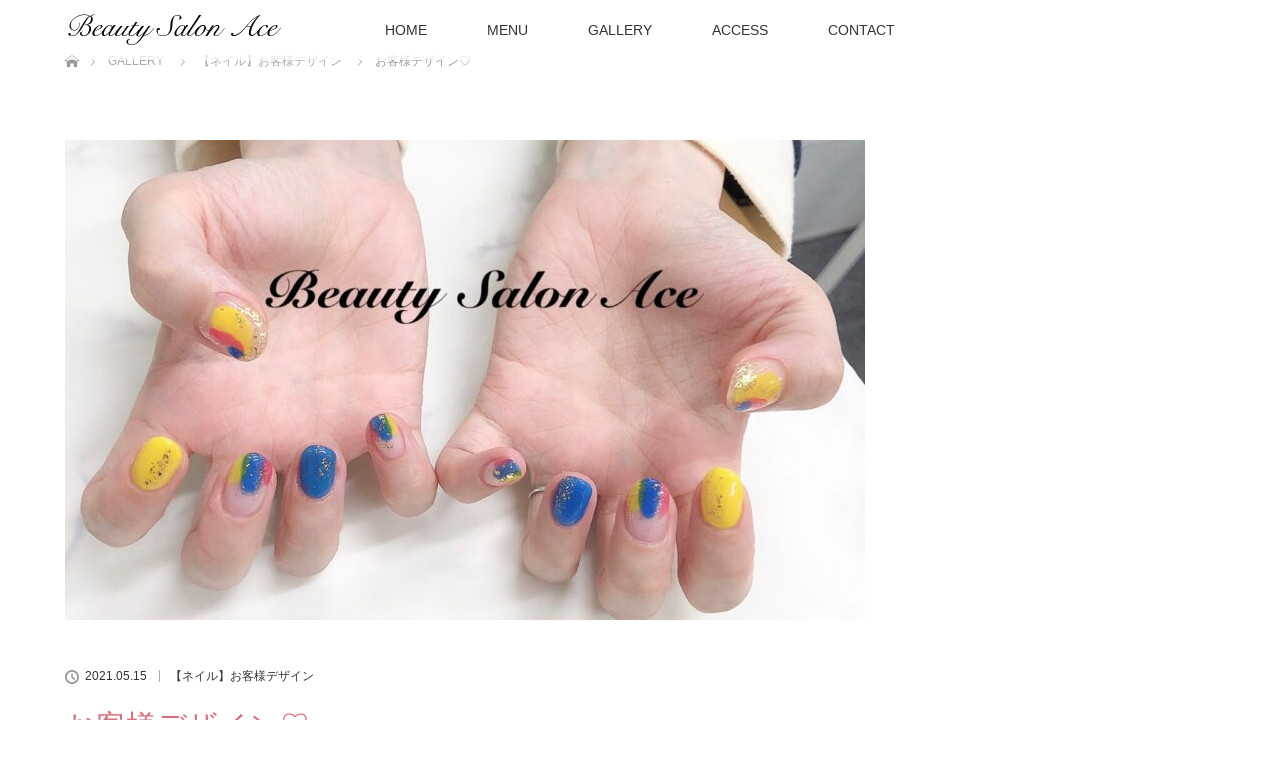

--- FILE ---
content_type: text/html; charset=UTF-8
request_url: https://beautysalon-ace.com/2021/05/15/%E3%81%8A%E5%AE%A2%E6%A7%98%E3%83%87%E3%82%B6%E3%82%A4%E3%83%B3%E2%99%A1-40/
body_size: 9458
content:
<!DOCTYPE html>
<html class="pc" lang="ja">
<head>
<meta charset="UTF-8">
<!--[if IE]><meta http-equiv="X-UA-Compatible" content="IE=edge"><![endif]-->
<meta name="viewport" content="width=device-width">
<title>お客様デザイン♡ | Beauty Salon Ace</title>
<meta name="description" content="Customer’s Gelnail&amp;nbsp;&amp;nbsp;⋆͛♡&amp;nbsp;⋆͛シーズン☆レギュラー¥4500円【spring】No.90.65.80.105 デザインサンプル通りカラフルな塗りかけデザイン♡金箔...">
<link rel="pingback" href="https://beautysalon-ace.com/xmlrpc.php">
<meta name='robots' content='max-image-preview:large' />
<link rel='dns-prefetch' href='//webfonts.xserver.jp' />
<link rel='dns-prefetch' href='//s.w.org' />
<link rel="alternate" type="application/rss+xml" title="Beauty Salon Ace &raquo; フィード" href="https://beautysalon-ace.com/feed/" />
<link rel="alternate" type="application/rss+xml" title="Beauty Salon Ace &raquo; コメントフィード" href="https://beautysalon-ace.com/comments/feed/" />
<link rel="alternate" type="application/rss+xml" title="Beauty Salon Ace &raquo; お客様デザイン♡ のコメントのフィード" href="https://beautysalon-ace.com/2021/05/15/%e3%81%8a%e5%ae%a2%e6%a7%98%e3%83%87%e3%82%b6%e3%82%a4%e3%83%b3%e2%99%a1-40/feed/" />
		<script type="text/javascript">
			window._wpemojiSettings = {"baseUrl":"https:\/\/s.w.org\/images\/core\/emoji\/13.0.1\/72x72\/","ext":".png","svgUrl":"https:\/\/s.w.org\/images\/core\/emoji\/13.0.1\/svg\/","svgExt":".svg","source":{"concatemoji":"https:\/\/beautysalon-ace.com\/wp-includes\/js\/wp-emoji-release.min.js?ver=5.7.14"}};
			!function(e,a,t){var n,r,o,i=a.createElement("canvas"),p=i.getContext&&i.getContext("2d");function s(e,t){var a=String.fromCharCode;p.clearRect(0,0,i.width,i.height),p.fillText(a.apply(this,e),0,0);e=i.toDataURL();return p.clearRect(0,0,i.width,i.height),p.fillText(a.apply(this,t),0,0),e===i.toDataURL()}function c(e){var t=a.createElement("script");t.src=e,t.defer=t.type="text/javascript",a.getElementsByTagName("head")[0].appendChild(t)}for(o=Array("flag","emoji"),t.supports={everything:!0,everythingExceptFlag:!0},r=0;r<o.length;r++)t.supports[o[r]]=function(e){if(!p||!p.fillText)return!1;switch(p.textBaseline="top",p.font="600 32px Arial",e){case"flag":return s([127987,65039,8205,9895,65039],[127987,65039,8203,9895,65039])?!1:!s([55356,56826,55356,56819],[55356,56826,8203,55356,56819])&&!s([55356,57332,56128,56423,56128,56418,56128,56421,56128,56430,56128,56423,56128,56447],[55356,57332,8203,56128,56423,8203,56128,56418,8203,56128,56421,8203,56128,56430,8203,56128,56423,8203,56128,56447]);case"emoji":return!s([55357,56424,8205,55356,57212],[55357,56424,8203,55356,57212])}return!1}(o[r]),t.supports.everything=t.supports.everything&&t.supports[o[r]],"flag"!==o[r]&&(t.supports.everythingExceptFlag=t.supports.everythingExceptFlag&&t.supports[o[r]]);t.supports.everythingExceptFlag=t.supports.everythingExceptFlag&&!t.supports.flag,t.DOMReady=!1,t.readyCallback=function(){t.DOMReady=!0},t.supports.everything||(n=function(){t.readyCallback()},a.addEventListener?(a.addEventListener("DOMContentLoaded",n,!1),e.addEventListener("load",n,!1)):(e.attachEvent("onload",n),a.attachEvent("onreadystatechange",function(){"complete"===a.readyState&&t.readyCallback()})),(n=t.source||{}).concatemoji?c(n.concatemoji):n.wpemoji&&n.twemoji&&(c(n.twemoji),c(n.wpemoji)))}(window,document,window._wpemojiSettings);
		</script>
		<style type="text/css">
img.wp-smiley,
img.emoji {
	display: inline !important;
	border: none !important;
	box-shadow: none !important;
	height: 1em !important;
	width: 1em !important;
	margin: 0 .07em !important;
	vertical-align: -0.1em !important;
	background: none !important;
	padding: 0 !important;
}
</style>
	<link rel='stylesheet' id='style-css'  href='https://beautysalon-ace.com/wp-content/themes/lotus_tcd039/style.css?ver=2.1.3' type='text/css' media='all' />
<link rel='stylesheet' id='wp-block-library-css'  href='https://beautysalon-ace.com/wp-includes/css/dist/block-library/style.min.css?ver=5.7.14' type='text/css' media='all' />
<link rel='stylesheet' id='contact-form-7-css'  href='https://beautysalon-ace.com/wp-content/plugins/contact-form-7/includes/css/styles.css?ver=5.5.6.1' type='text/css' media='all' />
<link rel='stylesheet' id='tcd-maps-css'  href='https://beautysalon-ace.com/wp-content/plugins/tcd-google-maps/admin.css?ver=5.7.14' type='text/css' media='all' />
<script type='text/javascript' src='https://beautysalon-ace.com/wp-includes/js/jquery/jquery.min.js?ver=3.5.1' id='jquery-core-js'></script>
<script type='text/javascript' src='https://beautysalon-ace.com/wp-includes/js/jquery/jquery-migrate.min.js?ver=3.3.2' id='jquery-migrate-js'></script>
<script type='text/javascript' src='//webfonts.xserver.jp/js/xserver.js?ver=1.2.4' id='typesquare_std-js'></script>
<link rel="https://api.w.org/" href="https://beautysalon-ace.com/wp-json/" /><link rel="alternate" type="application/json" href="https://beautysalon-ace.com/wp-json/wp/v2/posts/584" /><link rel="canonical" href="https://beautysalon-ace.com/2021/05/15/%e3%81%8a%e5%ae%a2%e6%a7%98%e3%83%87%e3%82%b6%e3%82%a4%e3%83%b3%e2%99%a1-40/" />
<link rel='shortlink' href='https://beautysalon-ace.com/?p=584' />
<link rel="alternate" type="application/json+oembed" href="https://beautysalon-ace.com/wp-json/oembed/1.0/embed?url=https%3A%2F%2Fbeautysalon-ace.com%2F2021%2F05%2F15%2F%25e3%2581%258a%25e5%25ae%25a2%25e6%25a7%2598%25e3%2583%2587%25e3%2582%25b6%25e3%2582%25a4%25e3%2583%25b3%25e2%2599%25a1-40%2F" />
<link rel="alternate" type="text/xml+oembed" href="https://beautysalon-ace.com/wp-json/oembed/1.0/embed?url=https%3A%2F%2Fbeautysalon-ace.com%2F2021%2F05%2F15%2F%25e3%2581%258a%25e5%25ae%25a2%25e6%25a7%2598%25e3%2583%2587%25e3%2582%25b6%25e3%2582%25a4%25e3%2583%25b3%25e2%2599%25a1-40%2F&#038;format=xml" />
<style type='text/css'>h1,h2,h3,.entry-title{ font-family: "リュウミン B-KL" !important;}h4,h5,h6{ font-family: "リュウミン B-KL	" !important;}.hentry,.entry-content p,.post-inner.entry-content p{ font-family: "TBUDゴシック R" !important;}strong,b{ font-family: "TBUDゴシック E" !important;}</style>
<link rel="stylesheet" media="screen and (max-width:770px)" href="https://beautysalon-ace.com/wp-content/themes/lotus_tcd039/responsive.css?ver=2.1.3">
<link rel="stylesheet" href="https://beautysalon-ace.com/wp-content/themes/lotus_tcd039/css/footer-bar.css?ver=2.1.3">

<script src="https://beautysalon-ace.com/wp-content/themes/lotus_tcd039/js/jquery.easing.1.3.js?ver=2.1.3"></script>
<script src="https://beautysalon-ace.com/wp-content/themes/lotus_tcd039/js/jscript.js?ver=2.1.3"></script>
<script src="https://beautysalon-ace.com/wp-content/themes/lotus_tcd039/js/functions.js?ver=2.1.3"></script>
<script src="https://beautysalon-ace.com/wp-content/themes/lotus_tcd039/js/comment.js?ver=2.1.3"></script>

<style type="text/css">
body, input, textarea { font-family: Verdana, "ヒラギノ角ゴ ProN W3", "Hiragino Kaku Gothic ProN", "メイリオ", Meiryo, sans-serif; }
.rich_font { font-weight:500; font-family: "Times New Roman" , "游明朝" , "Yu Mincho" , "游明朝体" , "YuMincho" , "ヒラギノ明朝 Pro W3" , "Hiragino Mincho Pro" , "HiraMinProN-W3" , "HGS明朝E" , "ＭＳ Ｐ明朝" , "MS PMincho" , serif; }

body { font-size:15px; }

.pc #header .logo { font-size:21px; }
.mobile #header .logo { font-size:18px; }
.pc #header .desc { font-size:12px; }
#footer_logo .logo { font-size:40px; }
#footer_logo .desc { font-size:12px; }
.pc #header #logo_text_fixed .logo { font-size:21px; }

.index_box_list .image img, #index_blog_list li .image img, #related_post li a.image img, .styled_post_list1 .image img, #recent_news .image img{
  -webkit-transition: all 0.35s ease-in-out; -moz-transition: all 0.35s ease-in-out; transition: all 0.35s ease-in-out;
  -webkit-transform: scale(1); -moz-transform: scale(1); -ms-transform: scale(1); -o-transform: scale(1); transform: scale(1);
  -webkit-backface-visibility:hidden; backface-visibility:hidden;
}
.index_box_list .image a:hover img, #index_blog_list li .image:hover img, #related_post li a.image:hover img, .styled_post_list1 .image:hover img, #recent_news .image:hover img{
 -webkit-transform: scale(1.2); -moz-transform: scale(1.2); -ms-transform: scale(1.2); -o-transform: scale(1.2); transform: scale(1.2);
}

.pc .home #header_top{ background:rgba(255,255,255,1) }
.pc .home #global_menu{ background:rgba(255,255,255,0.7) }
.pc .header_fix #header{ background:rgba(255,255,255,1) }
	.pc .not_home #header{ background:rgba(255,255,255,0.7) }
.pc .not_home.header_fix2 #header{ background:rgba(255,255,255,1) }
.pc #global_menu > ul > li > a{ color:#333333; }

.pc #index_content2 .catchphrase .headline { font-size:40px; }
.pc #index_content2 .catchphrase .desc { font-size:15px; }

#post_title { font-size:30px; }
.post_content { font-size:15px; }

a:hover, #comment_header ul li a:hover, .pc #global_menu > ul > li.active > a, .pc #global_menu li.current-menu-item > a, .pc #global_menu > ul > li > a:hover, #header_logo .logo a:hover, #bread_crumb li.home a:hover:before, #bread_crumb li a:hover,
 .footer_menu li:first-child a, .footer_menu li:only-child a, #previous_next_post a:hover, .color_headline
  { color:#D86F7C; }

.pc #global_menu ul ul a, #return_top a, .next_page_link a:hover, .page_navi a:hover, .collapse_category_list li a:hover .count, .index_archive_link a:hover, .slick-arrow:hover, #header_logo_index .link:hover,
 #previous_next_page a:hover, .page_navi p.back a:hover, .collapse_category_list li a:hover .count, .mobile #global_menu li a:hover,
  #wp-calendar td a:hover, #wp-calendar #prev a:hover, #wp-calendar #next a:hover, .widget_search #search-btn input:hover, .widget_search #searchsubmit:hover, .side_widget.google_search #searchsubmit:hover,
   #submit_comment:hover, #comment_header ul li a:hover, #comment_header ul li.comment_switch_active a, #comment_header #comment_closed p, #post_pagination a:hover, #post_pagination p, a.menu_button:hover, .mobile .footer_menu a:hover, .mobile #footer_menu_bottom li a:hover
    { background-color:#D86F7C; }

.pc #global_menu ul ul a:hover, #return_top a:hover
 { background-color:#BD5E68; }

.side_headline, #footer_address, #recent_news .headline, .page_navi span.current
 { background-color:#F2D2D0; }

#index_content1_top
 { background-color:#F1D2D0; }

#comment_textarea textarea:focus, #guest_info input:focus, #comment_header ul li a:hover, #comment_header ul li.comment_switch_active a, #comment_header #comment_closed p
 { border-color:#D86F7C; }

#comment_header ul li.comment_switch_active a:after, #comment_header #comment_closed p:after
 { border-color:#D86F7C transparent transparent transparent; }

.collapse_category_list li a:before
 { border-color: transparent transparent transparent #D86F7C; }


  #site_loader_spinner { border:4px solid rgba(216,111,124,0.2); border-top-color:#D86F7C; }

.index_box_list .headline {
    font-size: 34px;
}
@media screen and (max-width: 991px){
  #header_slider .caption .catchphrase {
    text-align: center;
  }
}

</style>


<script type="text/javascript">
jQuery(document).ready(function($){
  $('a').not('a[href^="#"], a[href^="tel"], [href^="javascript:void(0);"], a[target="_blank"]').click(function(){
    var pass = $(this).attr("href");
    $('body').fadeOut();
    setTimeout(function(){
      location.href = pass;
    },300);
    return false;
  });
});
</script>


<style type="text/css"></style></head>
<body id="body" class="post-template-default single single-post postid-584 single-format-standard not_home">

<div id="site_loader_overlay">
 <div id="site_loader_spinner"></div>
</div>

 <div id="header">
  <div id="header_top">
   <div id="header_logo">
    <div id="logo_image">
 <h1 class="logo">
  <a href="https://beautysalon-ace.com/" title="Beauty Salon Ace" data-label="Beauty Salon Ace"><img class="h_logo" src="https://beautysalon-ace.com/wp-content/uploads/2021/02/名称未設定-1-6.png?1769150414" alt="Beauty Salon Ace" title="Beauty Salon Ace" /></a>
 </h1>
</div>
   </div>
  </div><!-- END #header_top -->
    <div id="header_bottom">
	  
   <a href="#" class="menu_button"><span>menu</span></a>
   <div id="logo_image_fixed">
 <p class="logo"><a href="https://beautysalon-ace.com/" title="Beauty Salon Ace"><img class="s_logo" src="https://beautysalon-ace.com/wp-content/uploads/2021/01/名称未設定-8.png?1769150414" alt="Beauty Salon Ace" title="Beauty Salon Ace" /></a></p>
</div>
   <div id="global_menu">

    <ul id="menu-global-menu" class="menu"><li id="menu-item-40" class="menu-item menu-item-type-custom menu-item-object-custom menu-item-home menu-item-40"><a href="https://beautysalon-ace.com/">HOME</a></li>
<li id="menu-item-39" class="menu-item menu-item-type-post_type menu-item-object-page menu-item-39"><a href="https://beautysalon-ace.com/menu/">MENU</a></li>
<li id="menu-item-41" class="menu-item menu-item-type-post_type menu-item-object-page current_page_parent menu-item-41"><a href="https://beautysalon-ace.com/gallary/">GALLERY</a></li>
<li id="menu-item-42" class="menu-item menu-item-type-post_type menu-item-object-page menu-item-42"><a href="https://beautysalon-ace.com/access/">ACCESS</a></li>
<li id="menu-item-43" class="menu-item menu-item-type-post_type menu-item-object-page menu-item-43"><a href="https://beautysalon-ace.com/contact/">CONTACT</a></li>
</ul>   </div>
  </div><!-- END #header_bottom -->
   </div><!-- END #header -->

    
 <div id="main_contents" class="clearfix">

<div id="bread_crumb">

<ul class="clearfix" itemscope itemtype="http://schema.org/BreadcrumbList">
 <li itemprop="itemListElement" itemscope itemtype="http://schema.org/ListItem" class="home"><a itemprop="item" href="https://beautysalon-ace.com/"><span itemprop="name">ホーム</span></a><meta itemprop="position" content="1" /></li>

 <li itemprop="itemListElement" itemscope itemtype="http://schema.org/ListItem"><a itemprop="item" href="https://beautysalon-ace.com/gallary/"><span itemprop="name">GALLERY</span></a><meta itemprop="position" content="2" /></li>
 <li itemprop="itemListElement" itemscope itemtype="http://schema.org/ListItem">
   <a itemprop="item" href="https://beautysalon-ace.com/category/%e3%80%90%e3%83%8d%e3%82%a4%e3%83%ab%e3%80%91%e3%81%8a%e5%ae%a2%e6%a7%98%e3%83%87%e3%82%b6%e3%82%a4%e3%83%b3/"><span itemprop="name">【ネイル】お客様デザイン</span></a>
     <meta itemprop="position" content="3" /></li>
 <li itemprop="itemListElement" itemscope itemtype="http://schema.org/ListItem" class="last"><span itemprop="name">お客様デザイン♡</span><meta itemprop="position" content="4" /></li>

</ul>
</div>

<div id="main_col" class="clearfix">

<div id="left_col">

 
 <div id="article">

      <div id="post_image">
   <img width="800" height="480" src="https://beautysalon-ace.com/wp-content/uploads/2021/05/522796D7-55CD-44AF-A93F-F158CA0E3CF2-800x480.jpeg" class="attachment-size5 size-size5 wp-post-image" alt="" loading="lazy" />  </div>
    
  <ul id="post_meta_top" class="clearfix">
   <li class="date"><time class="entry-date updated" datetime="2021-05-21T22:57:32+09:00">2021.05.15</time></li>   <li class="category"><a href="https://beautysalon-ace.com/category/%e3%80%90%e3%83%8d%e3%82%a4%e3%83%ab%e3%80%91%e3%81%8a%e5%ae%a2%e6%a7%98%e3%83%87%e3%82%b6%e3%82%a4%e3%83%b3/">【ネイル】お客様デザイン</a>
</li>  </ul>

  <h2 id="post_title" class="rich_font color_headline">お客様デザイン♡</h2>

    <div class="single_share clearfix" id="single_share_top">
   
<!--Type1-->

<div id="share_top1">

 

<div class="sns">
<ul class="type1 clearfix">
<!--Twitterボタン-->
<li class="twitter">
<a href="http://twitter.com/share?text=%E3%81%8A%E5%AE%A2%E6%A7%98%E3%83%87%E3%82%B6%E3%82%A4%E3%83%B3%E2%99%A1&url=https%3A%2F%2Fbeautysalon-ace.com%2F2021%2F05%2F15%2F%25e3%2581%258a%25e5%25ae%25a2%25e6%25a7%2598%25e3%2583%2587%25e3%2582%25b6%25e3%2582%25a4%25e3%2583%25b3%25e2%2599%25a1-40%2F&via=&tw_p=tweetbutton&related=" onclick="javascript:window.open(this.href, '', 'menubar=no,toolbar=no,resizable=yes,scrollbars=yes,height=400,width=600');return false;"><i class="icon-twitter"></i><span class="ttl">Tweet</span><span class="share-count"></span></a></li>


<!--Google+ボタン-->
<li class="googleplus">
<a href="https://plus.google.com/share?url=https%3A%2F%2Fbeautysalon-ace.com%2F2021%2F05%2F15%2F%25e3%2581%258a%25e5%25ae%25a2%25e6%25a7%2598%25e3%2583%2587%25e3%2582%25b6%25e3%2582%25a4%25e3%2583%25b3%25e2%2599%25a1-40%2F" onclick="javascript:window.open(this.href, '', 'menubar=no,toolbar=no,resizable=yes,scrollbars=yes,height=600,width=500');return false;"><i class="icon-google-plus"></i><span class="ttl">+1</span><span class="share-count"></span></a></li>






</ul>
</div>

</div>


<!--Type2-->

<!--Type3-->

<!--Type4-->

<!--Type5-->
  </div>
  
 <!-- banner2 -->
 
  <div class="post_content clearfix">
   
<p>Customer’s Gelnail&nbsp;&nbsp;⋆͛♡&nbsp;⋆͛</p>



<p>シーズン☆レギュラー¥4500円<br>【spring】<br>No.90.65.80.105 デザインサンプル通り</p>



<p>カラフルな塗りかけデザイン♡</p>



<p>金箔もはいっているので華やかな仕上がりになりました^ ^</p>



<p></p>



<p>お好きなカラーでお試しいただいてはいかがでしょうか(^^)</p>



<p>デザインネイルはカラー変更、配置変更可！</p>



<p>¥100〜追加アレンジも可能です。パーツ、ストーン、シール、ホログラムなど沢山ご用意ありますのでご相談下さい♪</p>



<p>本日もご来店ありがとうございましたꪔ̤̱ꪔ̤̱ꪔ̤̱</p>



<p>またお会い出来る日を楽しみにしております⑅︎◡̈︎*</p>



<p>…………</p>



<p>東京都豊島区西池袋1-10-2 日高ビル403</p>



<p>【♡池袋駅徒歩約1分♡】</p>



<p><a href="tel:03-5924-6717">03-5924-6717</a></p>



<p>素肌に映えるカラー、色々なシーンで役立つデザインをご提案します！</p>



<p>なんでもご相談ください。</p>



<p>…………</p>
     </div>

  
    <ul id="post_meta_bottom" class="clearfix">
   <li class="post_author">投稿者: <a href="https://beautysalon-ace.com/author/ace-ikebukuro/" title="ace.ikebukuro の投稿" rel="author">ace.ikebukuro</a></li>   <li class="post_category"><a href="https://beautysalon-ace.com/category/%e3%80%90%e3%83%8d%e3%82%a4%e3%83%ab%e3%80%91%e3%81%8a%e5%ae%a2%e6%a7%98%e3%83%87%e3%82%b6%e3%82%a4%e3%83%b3/" rel="category tag">【ネイル】お客様デザイン</a></li>      <li class="post_comment">コメント: <a href="#comment_headline">0</a></li>  </ul>
  
    <div id="previous_next_post" class="clearfix">
   <div class='prev_post'><a href='https://beautysalon-ace.com/2021/05/14/%e3%81%8a%e5%ae%a2%e6%a7%98%e3%83%87%e3%82%b6%e3%82%a4%e3%83%b3%e2%99%a1-39/' title='お客様デザイン♡'><img width="200" height="200" src="https://beautysalon-ace.com/wp-content/uploads/2021/05/56EFA3E7-4F52-4789-A215-EB7C7BFCA935-200x200.jpeg" class="attachment-size1 size-size1 wp-post-image" alt="" loading="lazy" srcset="https://beautysalon-ace.com/wp-content/uploads/2021/05/56EFA3E7-4F52-4789-A215-EB7C7BFCA935-200x200.jpeg 200w, https://beautysalon-ace.com/wp-content/uploads/2021/05/56EFA3E7-4F52-4789-A215-EB7C7BFCA935-300x300.jpeg 300w, https://beautysalon-ace.com/wp-content/uploads/2021/05/56EFA3E7-4F52-4789-A215-EB7C7BFCA935-1024x1024.jpeg 1024w, https://beautysalon-ace.com/wp-content/uploads/2021/05/56EFA3E7-4F52-4789-A215-EB7C7BFCA935-150x150.jpeg 150w, https://beautysalon-ace.com/wp-content/uploads/2021/05/56EFA3E7-4F52-4789-A215-EB7C7BFCA935-768x768.jpeg 768w, https://beautysalon-ace.com/wp-content/uploads/2021/05/56EFA3E7-4F52-4789-A215-EB7C7BFCA935-120x120.jpeg 120w, https://beautysalon-ace.com/wp-content/uploads/2021/05/56EFA3E7-4F52-4789-A215-EB7C7BFCA935.jpeg 1280w" sizes="(max-width: 200px) 100vw, 200px" /><span class='title'>お客様デザイン♡</span></a></div>
<div class='next_post'><a href='https://beautysalon-ace.com/2021/05/17/%e3%81%8a%e5%ae%a2%e6%a7%98%e3%83%87%e3%82%b6%e3%82%a4%e3%83%b3%e2%99%a1-41/' title='お客様デザイン♡'><img width="200" height="200" src="https://beautysalon-ace.com/wp-content/uploads/2021/05/84A7DA00-2325-4734-BB98-100FDDC82FC7-200x200.jpeg" class="attachment-size1 size-size1 wp-post-image" alt="" loading="lazy" srcset="https://beautysalon-ace.com/wp-content/uploads/2021/05/84A7DA00-2325-4734-BB98-100FDDC82FC7-200x200.jpeg 200w, https://beautysalon-ace.com/wp-content/uploads/2021/05/84A7DA00-2325-4734-BB98-100FDDC82FC7-300x300.jpeg 300w, https://beautysalon-ace.com/wp-content/uploads/2021/05/84A7DA00-2325-4734-BB98-100FDDC82FC7-1024x1024.jpeg 1024w, https://beautysalon-ace.com/wp-content/uploads/2021/05/84A7DA00-2325-4734-BB98-100FDDC82FC7-150x150.jpeg 150w, https://beautysalon-ace.com/wp-content/uploads/2021/05/84A7DA00-2325-4734-BB98-100FDDC82FC7-768x768.jpeg 768w, https://beautysalon-ace.com/wp-content/uploads/2021/05/84A7DA00-2325-4734-BB98-100FDDC82FC7-120x120.jpeg 120w, https://beautysalon-ace.com/wp-content/uploads/2021/05/84A7DA00-2325-4734-BB98-100FDDC82FC7.jpeg 1280w" sizes="(max-width: 200px) 100vw, 200px" /><span class='title'>お客様デザイン♡</span></a></div>
  </div>
  
 </div><!-- END #article -->

 <!-- banner1 -->
 
 
  <div id="related_post">
  <h3 class="headline"><span>関連記事</span></h3>
  <ol class="clearfix">
      <li class="clearfix num1">
    <a class="image" href="https://beautysalon-ace.com/2021/03/18/%e3%81%8a%e5%ae%a2%e6%a7%98%e3%83%87%e3%82%b6%e3%82%a4%e3%83%b3%e2%99%a1-20/"><img width="500" height="333" src="https://beautysalon-ace.com/wp-content/uploads/2021/03/9F8BE56E-0FFD-4432-B374-9BE5AE394961-500x333.jpeg" class="attachment-size2 size-size2 wp-post-image" alt="" loading="lazy" /></a>
    <div class="desc">
     <h4 class="title"><a href="https://beautysalon-ace.com/2021/03/18/%e3%81%8a%e5%ae%a2%e6%a7%98%e3%83%87%e3%82%b6%e3%82%a4%e3%83%b3%e2%99%a1-20/" name="">お客様デザイン♡</a></h4>
    </div>
   </li>
      <li class="clearfix num2">
    <a class="image" href="https://beautysalon-ace.com/2021/02/18/%e3%81%8a%e5%ae%a2%e6%a7%98%e3%83%87%e3%82%b6%e3%82%a4%e3%83%b3%e2%99%a1-4/"><img width="500" height="333" src="https://beautysalon-ace.com/wp-content/uploads/2021/02/ACC342D5-35FC-4BA7-8DAB-362FEAD1AA36-500x333.jpeg" class="attachment-size2 size-size2 wp-post-image" alt="" loading="lazy" /></a>
    <div class="desc">
     <h4 class="title"><a href="https://beautysalon-ace.com/2021/02/18/%e3%81%8a%e5%ae%a2%e6%a7%98%e3%83%87%e3%82%b6%e3%82%a4%e3%83%b3%e2%99%a1-4/" name="">お客様デザイン♡</a></h4>
    </div>
   </li>
      <li class="clearfix num3">
    <a class="image" href="https://beautysalon-ace.com/2021/03/24/%e3%81%8a%e5%ae%a2%e6%a7%98%e3%83%87%e3%82%b6%e3%82%a4%e3%83%b3%e2%99%a1-25/"><img width="500" height="333" src="https://beautysalon-ace.com/wp-content/uploads/2021/04/A9184F7D-0F8A-49C3-ACFC-8A86E0B86465-500x333.jpeg" class="attachment-size2 size-size2 wp-post-image" alt="" loading="lazy" /></a>
    <div class="desc">
     <h4 class="title"><a href="https://beautysalon-ace.com/2021/03/24/%e3%81%8a%e5%ae%a2%e6%a7%98%e3%83%87%e3%82%b6%e3%82%a4%e3%83%b3%e2%99%a1-25/" name="">お客様デザイン♡</a></h4>
    </div>
   </li>
      <li class="clearfix num4">
    <a class="image" href="https://beautysalon-ace.com/2021/07/06/%e3%81%8a%e5%ae%a2%e6%a7%98%e3%83%8d%e3%82%a4%e3%83%ab%e2%99%a1-28/"><img width="500" height="333" src="https://beautysalon-ace.com/wp-content/uploads/2021/08/50B64063-F434-426B-98B6-2698D769C96A-500x333.jpeg" class="attachment-size2 size-size2 wp-post-image" alt="" loading="lazy" /></a>
    <div class="desc">
     <h4 class="title"><a href="https://beautysalon-ace.com/2021/07/06/%e3%81%8a%e5%ae%a2%e6%a7%98%e3%83%8d%e3%82%a4%e3%83%ab%e2%99%a1-28/" name="">お客様ネイル♡</a></h4>
    </div>
   </li>
      <li class="clearfix num5">
    <a class="image" href="https://beautysalon-ace.com/2021/04/01/%e3%81%8a%e5%ae%a2%e6%a7%98%e3%83%87%e3%82%b6%e3%82%a4%e3%83%b3%e2%99%a1-26/"><img width="500" height="333" src="https://beautysalon-ace.com/wp-content/uploads/2021/04/12F6DC6F-E398-402D-9AC5-5131CA47DDC6-500x333.jpeg" class="attachment-size2 size-size2 wp-post-image" alt="" loading="lazy" /></a>
    <div class="desc">
     <h4 class="title"><a href="https://beautysalon-ace.com/2021/04/01/%e3%81%8a%e5%ae%a2%e6%a7%98%e3%83%87%e3%82%b6%e3%82%a4%e3%83%b3%e2%99%a1-26/" name="">お客様デザイン♡</a></h4>
    </div>
   </li>
      <li class="clearfix num6">
    <a class="image" href="https://beautysalon-ace.com/2021/06/18/%e3%81%8a%e5%ae%a2%e6%a7%98%e3%83%8d%e3%82%a4%e3%83%ab%e2%99%a1-19/"><img width="500" height="333" src="https://beautysalon-ace.com/wp-content/uploads/2021/06/99A2CB9E-16A0-438C-86DF-90FAF9FD13E4-500x333.jpeg" class="attachment-size2 size-size2 wp-post-image" alt="" loading="lazy" /></a>
    <div class="desc">
     <h4 class="title"><a href="https://beautysalon-ace.com/2021/06/18/%e3%81%8a%e5%ae%a2%e6%a7%98%e3%83%8d%e3%82%a4%e3%83%ab%e2%99%a1-19/" name="">お客様ネイル♡</a></h4>
    </div>
   </li>
     </ol>
 </div>
  
 



<h3 id="comment_headline"><span>コメント</span></h3>

<div id="comment_header">

 <ul class="clearfix">
      <li id="comment_switch" class="comment_switch_active"><a href="javascript:void(0);">コメント ( 0 )</a></li>
   <li id="trackback_switch"><a href="javascript:void(0);">トラックバック ( 0 )</a></li>
    </ul>



</div><!-- END #comment_header -->

<div id="comments">

 <div id="comment_area">
  <!-- start commnet -->
  <ol class="commentlist">
	    <li class="comment">
     <div class="comment-content"><p class="no_comment">この記事へのコメントはありません。</p></div>
    </li>
	  </ol>
  <!-- comments END -->

  
 </div><!-- #comment-list END -->


 <div id="trackback_area">
 <!-- start trackback -->
 
  <ol class="commentlist">
      <li class="comment"><div class="comment-content"><p class="no_comment">この記事へのトラックバックはありません。</p></div></li>
     </ol>

    <div id="trackback_url_area">
   <label for="trackback_url">トラックバック URL</label>
   <input type="text" name="trackback_url" id="trackback_url" size="60" value="https://beautysalon-ace.com/2021/05/15/%e3%81%8a%e5%ae%a2%e6%a7%98%e3%83%87%e3%82%b6%e3%82%a4%e3%83%b3%e2%99%a1-40/trackback/" readonly="readonly" onfocus="this.select()" />
  </div>
  
  <!-- trackback end -->
 </div><!-- #trackbacklist END -->

 


 
 <fieldset class="comment_form_wrapper" id="respond">

    <div id="cancel_comment_reply"><a rel="nofollow" id="cancel-comment-reply-link" href="/2021/05/15/%E3%81%8A%E5%AE%A2%E6%A7%98%E3%83%87%E3%82%B6%E3%82%A4%E3%83%B3%E2%99%A1-40/#respond" style="display:none;">返信をキャンセルする。</a></div>
  
  <form action="https://beautysalon-ace.com/wp-comments-post.php" method="post" id="commentform">

   
   <div id="guest_info">
    <div id="guest_name"><label for="author"><span>名前</span>( 必須 )</label><input type="text" name="author" id="author" value="" size="22" tabindex="1" aria-required='true' /></div>
    <div id="guest_email"><label for="email"><span>E-MAIL</span>( 必須 ) - 公開されません -</label><input type="text" name="email" id="email" value="" size="22" tabindex="2" aria-required='true' /></div>
    <div id="guest_url"><label for="url"><span>URL</span></label><input type="text" name="url" id="url" value="" size="22" tabindex="3" /></div>
       </div>

   
   <div id="comment_textarea">
    <textarea name="comment" id="comment" cols="50" rows="10" tabindex="4"></textarea>
   </div>

   
   <div id="submit_comment_wrapper">
    <input type="hidden" id="ak_js" name="ak_js" value="161"/><textarea name="ak_hp_textarea" cols="45" rows="8" maxlength="100" style="display: none !important;"></textarea>    <input name="submit" type="submit" id="submit_comment" tabindex="5" value="コメントを書く" title="コメントを書く" alt="コメントを書く" />
   </div>
   <div id="input_hidden_field">
        <input type='hidden' name='comment_post_ID' value='584' id='comment_post_ID' />
<input type='hidden' name='comment_parent' id='comment_parent' value='0' />
       </div>

  </form>

 </fieldset><!-- #comment-form-area END -->

</div><!-- #comment end -->

</div><!-- END #left_col -->


 

</div><!-- END #main_col -->

 </div><!-- END #main_contents -->
<div id="footer_wrapper">
 <div id="footer_top">
  <div id="footer_top_inner">
   <!-- footer logo -->
   <div id="footer_logo">
    <div class="logo_area">
 <p class="logo"><a href="https://beautysalon-ace.com/" title="Beauty Salon Ace"><img class="f_logo" src="https://beautysalon-ace.com/wp-content/uploads/2021/02/名称未設定-1-4.png?1769150414" alt="Beauty Salon Ace" title="Beauty Salon Ace" /></a></p>
</div>
   </div>
<a href="https://su7.jp/gcs/user/salons/nailace/login.do?redirected=true&"><img src="https://beautysalon-ace.com/wp-content/uploads/2021/01/名称未設定-1-3.png" alt="予約"></a>
   <!-- footer menu -->
   
	  
  </div><!-- END #footer_top_inner -->
 </div><!-- END #footer_top -->
	

    <p id="footer_address"><span class="mr10">Beauty Salon Ace</span>  東京都豊島区西池袋1−10−2 日高ビル403<span class="ml10">TEL:03-5924-6717</span></p>
   
 <div id="footer_bottom">
  <div id="footer_bottom_inner" class="clearfix">
   <!-- social button -->
      <ul class="clearfix" id="footer_social_link">
            <li class="facebook"><a class="target_blank" href="https://www.facebook.com/beautysalonace/">Facebook</a></li>
            <li class="insta"><a class="target_blank" href="https://www.instagram.com/beautysalonace.ikebukuro/?hl=ja">Instagram</a></li>
                        <li class="rss"><a class="target_blank" href="https://beautysalon-ace.com/feed/">RSS</a></li>
       </ul>
      <p id="copyright">Copyright &copy;&nbsp; <a href="https://beautysalon-ace.com/">Beauty Salon Ace</a></p>

  </div><!-- END #footer_bottom_inner -->
 </div><!-- END #footer_bottom -->
</div><!-- /footer_wrapper -->


 <div id="return_top">
  <a href="#body"><span>PAGE TOP</span></a>
 </div>
  
 <script>

 jQuery(window).bind("unload",function(){});

 jQuery(document).ready(function($){

  function after_load() {
   $('#site_loader_spinner').delay(300).addClass('fade_out');
   $('#site_loader_overlay').delay(600).addClass('fade_out');
   $('#site_loader_spinner').delay(600).fadeOut(100);
   $('#site_loader_overlay').delay(900).fadeOut(100);
        }


  $(window).load(function () {
    after_load();
  });
 
  $(function(){
    setTimeout(function(){
      if( $('#site_loader_overlay').is(':visible') ) {
        after_load();
      }
    }, 3000);
  });

 });
 </script>

 
  <script>!function(d,s,id){var js,fjs=d.getElementsByTagName(s)[0],p=/^http:/.test(d.location)?'http':'https';if(!d.getElementById(id)){js=d.createElement(s);js.id=id;js.src=p+'://platform.twitter.com/widgets.js';fjs.parentNode.insertBefore(js,fjs);}}(document, 'script', 'twitter-wjs');</script>
 
 <!-- facebook share button code -->
 <div id="fb-root"></div>
 <script>
 (function(d, s, id) {
   var js, fjs = d.getElementsByTagName(s)[0];
   if (d.getElementById(id)) return;
   js = d.createElement(s); js.id = id;
   js.src = "//connect.facebook.net/ja_JP/sdk.js#xfbml=1&version=v2.5";
   fjs.parentNode.insertBefore(js, fjs);
 }(document, 'script', 'facebook-jssdk'));
 </script>

 

<script type='text/javascript' src='https://beautysalon-ace.com/wp-includes/js/comment-reply.min.js?ver=5.7.14' id='comment-reply-js'></script>
<script type='text/javascript' src='https://beautysalon-ace.com/wp-includes/js/dist/vendor/wp-polyfill.min.js?ver=7.4.4' id='wp-polyfill-js'></script>
<script type='text/javascript' id='wp-polyfill-js-after'>
( 'fetch' in window ) || document.write( '<script src="https://beautysalon-ace.com/wp-includes/js/dist/vendor/wp-polyfill-fetch.min.js?ver=3.0.0"></scr' + 'ipt>' );( document.contains ) || document.write( '<script src="https://beautysalon-ace.com/wp-includes/js/dist/vendor/wp-polyfill-node-contains.min.js?ver=3.42.0"></scr' + 'ipt>' );( window.DOMRect ) || document.write( '<script src="https://beautysalon-ace.com/wp-includes/js/dist/vendor/wp-polyfill-dom-rect.min.js?ver=3.42.0"></scr' + 'ipt>' );( window.URL && window.URL.prototype && window.URLSearchParams ) || document.write( '<script src="https://beautysalon-ace.com/wp-includes/js/dist/vendor/wp-polyfill-url.min.js?ver=3.6.4"></scr' + 'ipt>' );( window.FormData && window.FormData.prototype.keys ) || document.write( '<script src="https://beautysalon-ace.com/wp-includes/js/dist/vendor/wp-polyfill-formdata.min.js?ver=3.0.12"></scr' + 'ipt>' );( Element.prototype.matches && Element.prototype.closest ) || document.write( '<script src="https://beautysalon-ace.com/wp-includes/js/dist/vendor/wp-polyfill-element-closest.min.js?ver=2.0.2"></scr' + 'ipt>' );( 'objectFit' in document.documentElement.style ) || document.write( '<script src="https://beautysalon-ace.com/wp-includes/js/dist/vendor/wp-polyfill-object-fit.min.js?ver=2.3.4"></scr' + 'ipt>' );
</script>
<script type='text/javascript' id='contact-form-7-js-extra'>
/* <![CDATA[ */
var wpcf7 = {"api":{"root":"https:\/\/beautysalon-ace.com\/wp-json\/","namespace":"contact-form-7\/v1"}};
/* ]]> */
</script>
<script type='text/javascript' src='https://beautysalon-ace.com/wp-content/plugins/contact-form-7/includes/js/index.js?ver=5.5.6.1' id='contact-form-7-js'></script>
<script type='text/javascript' src='https://beautysalon-ace.com/wp-includes/js/wp-embed.min.js?ver=5.7.14' id='wp-embed-js'></script>
</body>
</html>